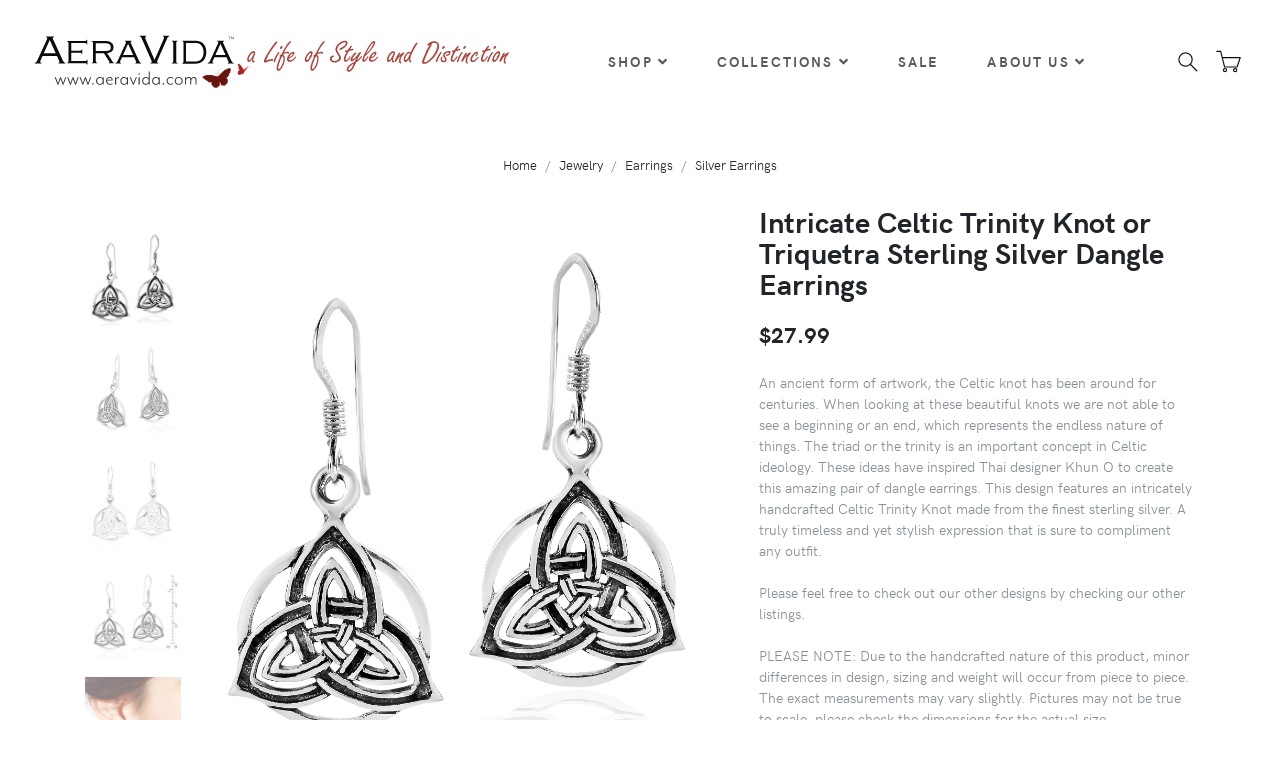

--- FILE ---
content_type: text/html; charset=utf-8
request_url: https://aeravida.com/Product/Jewelry/Earrings/Plain/Intricate-Celtic-Trinity-Knot-or-Triquetra-Sterling-Silver-Dangle-Earrings/PE-1181-0
body_size: 12579
content:
<!DOCTYPE html>
<html lang="en">
<head>
    <meta charset="utf-8">
    <meta http-equiv="X-UA-Compatible" content="IE=edge">
    <title>Intricate Celtic Trinity Knot or Triquetra Sterling Silver Dangle Earrings</title>
    <meta name="description" content="Shop Silver Earrings An ancient form of artwork, the Celtic knot has been around for centuries. When looking at these beautiful knots we are not able to see a beginning or an end, which represents the endless nature of things. The triad or the trinity is an important concept in Celtic ideology. These ideas have inspired Thai designer Khun O to create this amazing pair of dangle earrings. This design features an intricately handcrafted Celtic Trinity Knot made from the finest sterling silver. A truly timeless and yet stylish expression that is sure to compliment any outfit. &#xD;&#xA;&#xD;&#xA;Please feel free to check out our other designs by checking our other listings.&#xD;&#xA;&#xD;&#xA;PLEASE NOTE: Due to the handcrafted nature of this product, minor differences in design, sizing and weight will occur from piece to piece. The exact measurements may vary slightly. Pictures may not be true to scale, please check the dimensions for the actual size. &#xD;&#xA;">
    <meta name="keywords" content="Intricate Celtic Trinity Knot or Triquetra Sterling Silver Dangle Earrings">
    <meta name="viewport" content="width=device-width, initial-scale=1">
    <meta name="robots" content="all,follow">
    <meta name="google-site-verification" content="EOjcrlzik6F2AnPfaWg9HZ-WpwPd9Mc4yLy0Kw1sXJQ" />
    <!-- Price Slider Stylesheets -->
    <link rel="stylesheet" href="/Content/vendor/nouislider/nouislider.css">
    <!-- Google fonts - Playfair Display-->
    <link rel="stylesheet" href="https://fonts.googleapis.com/css?family=Playfair+Display:400,400i,700">
    <link rel="stylesheet" href="/Content/fonts/hkgrotesk/stylesheet.css">
    <!-- owl carousel-->
    <link rel="stylesheet" href="/Content/vendor/owl.carousel/assets/owl.carousel.css">
    <!-- Ekko Lightbox-->
    <link rel="stylesheet" href="/Content/vendor/ekko-lightbox/ekko-lightbox.css">
    <!-- theme stylesheet-->
    <link rel="stylesheet" href="/Content/css/style.default.css" id="theme-stylesheet">
    <!-- Custom stylesheet - for your changes-->
    <link rel="stylesheet" href="/Content/css/custom.css">
    <link rel="stylesheet" href="/Content/toastr.css">
    <!-- Favicon-->
    <link rel="shortcut icon" href="/Content/img/favicon.png">
    <!-- Tweaks for older IEs-->
    <!--[if lt IE 9]>
                            <script src="https://oss.maxcdn.com/html5shiv/3.7.3/html5shiv.min.js"></script>
                            <script src="https://oss.maxcdn.com/respond/1.4.2/respond.min.js"></script><![endif]-->
    <!-- Font Awesome CSS-->
    <link rel="stylesheet" href="https://use.fontawesome.com/releases/v5.1.0/css/solid.css" integrity="sha384-TbilV5Lbhlwdyc4RuIV/JhD8NR+BfMrvz4BL5QFa2we1hQu6wvREr3v6XSRfCTRp" crossorigin="anonymous">
    <link rel="stylesheet" href="https://use.fontawesome.com/releases/v5.1.0/css/regular.css" integrity="sha384-avJt9MoJH2rB4PKRsJRHZv7yiFZn8LrnXuzvmZoD3fh1aL6aM6s0BBcnCvBe6XSD" crossorigin="anonymous">
    <link rel="stylesheet" href="https://use.fontawesome.com/releases/v5.1.0/css/brands.css" integrity="sha384-7xAnn7Zm3QC1jFjVc1A6v/toepoG3JXboQYzbM0jrPzou9OFXm/fY6Z/XiIebl/k" crossorigin="anonymous">
    <link rel="stylesheet" href="https://use.fontawesome.com/releases/v5.1.0/css/fontawesome.css" integrity="sha384-ozJwkrqb90Oa3ZNb+yKFW2lToAWYdTiF1vt8JiH5ptTGHTGcN7qdoR1F95e0kYyG" crossorigin="anonymous">

    <!-- Global site tag (gtag.js) - Google Analytics -->
    <script async src="https://www.googletagmanager.com/gtag/js?id=UA-6331072-5"></script>
    <script>window.dataLayer = window.dataLayer || []; function gtag() { dataLayer.push(arguments); } gtag('js', new Date()); gtag('config', 'UA-6331072-5');</script>

    <!-- Global site tag (gtag.js) - Google Analytics -->
    <script async src="https://www.googletagmanager.com/gtag/js?id=G-WSD9WDQ76T"></script>
    <script>window.dataLayer = window.dataLayer || []; function gtag() { dataLayer.push(arguments); } gtag('js', new Date()); gtag('config', 'G-WSD9WDQ76T');</script>

    <!-- Global site tag (gtag.js) - Google Ads: 962931995 -->
    <script async src="https://www.googletagmanager.com/gtag/js?id=AW-962931995"></script>
    <script>window.dataLayer = window.dataLayer || []; function gtag() { dataLayer.push(arguments); } gtag('js', new Date()); gtag('config', 'AW-962931995');</script>

    <!-- Global Merchant Centre Code -->
    <meta name="google-site-verification" content="EOjcrlzik6F2AnPfaWg9HZ-WpwPd9Mc4yLy0Kw1sXJQ" />

    <!-- Snap Pixel Code -->
    <script type='text/javascript'>
        (function (e, t, n) {
            if (e.snaptr) return; var a = e.snaptr = function () { a.handleRequest ? a.handleRequest.apply(a, arguments) : a.queue.push(arguments) };
            a.queue = []; var s = 'script'; r = t.createElement(s); r.async = !0;
            r.src = n; var u = t.getElementsByTagName(s)[0];
            u.parentNode.insertBefore(r, u);
        })(window, document,
            'https://sc-static.net/scevent.min.js');

        snaptr('init', '28e2ea10-6bbc-4d58-9626-9a4229ff53b4', {
            'user_email': ''
        });

        snaptr('track', 'PAGE_VIEW');

    </script>
    <!-- End Snap Pixel Code -->

    <script src="https://www.google.com/recaptcha/api.js" async defer></script>
    <script src="/Content/vendor/jquery/jquery.min.js"></script>

<script type="text/javascript">!function(T,l,y){var S=T.location,k="script",D="instrumentationKey",C="ingestionendpoint",I="disableExceptionTracking",E="ai.device.",b="toLowerCase",w="crossOrigin",N="POST",e="appInsightsSDK",t=y.name||"appInsights";(y.name||T[e])&&(T[e]=t);var n=T[t]||function(d){var g=!1,f=!1,m={initialize:!0,queue:[],sv:"5",version:2,config:d};function v(e,t){var n={},a="Browser";return n[E+"id"]=a[b](),n[E+"type"]=a,n["ai.operation.name"]=S&&S.pathname||"_unknown_",n["ai.internal.sdkVersion"]="javascript:snippet_"+(m.sv||m.version),{time:function(){var e=new Date;function t(e){var t=""+e;return 1===t.length&&(t="0"+t),t}return e.getUTCFullYear()+"-"+t(1+e.getUTCMonth())+"-"+t(e.getUTCDate())+"T"+t(e.getUTCHours())+":"+t(e.getUTCMinutes())+":"+t(e.getUTCSeconds())+"."+((e.getUTCMilliseconds()/1e3).toFixed(3)+"").slice(2,5)+"Z"}(),iKey:e,name:"Microsoft.ApplicationInsights."+e.replace(/-/g,"")+"."+t,sampleRate:100,tags:n,data:{baseData:{ver:2}}}}var h=d.url||y.src;if(h){function a(e){var t,n,a,i,r,o,s,c,u,p,l;g=!0,m.queue=[],f||(f=!0,t=h,s=function(){var e={},t=d.connectionString;if(t)for(var n=t.split(";"),a=0;a<n.length;a++){var i=n[a].split("=");2===i.length&&(e[i[0][b]()]=i[1])}if(!e[C]){var r=e.endpointsuffix,o=r?e.location:null;e[C]="https://"+(o?o+".":"")+"dc."+(r||"services.visualstudio.com")}return e}(),c=s[D]||d[D]||"",u=s[C],p=u?u+"/v2/track":d.endpointUrl,(l=[]).push((n="SDK LOAD Failure: Failed to load Application Insights SDK script (See stack for details)",a=t,i=p,(o=(r=v(c,"Exception")).data).baseType="ExceptionData",o.baseData.exceptions=[{typeName:"SDKLoadFailed",message:n.replace(/\./g,"-"),hasFullStack:!1,stack:n+"\nSnippet failed to load ["+a+"] -- Telemetry is disabled\nHelp Link: https://go.microsoft.com/fwlink/?linkid=2128109\nHost: "+(S&&S.pathname||"_unknown_")+"\nEndpoint: "+i,parsedStack:[]}],r)),l.push(function(e,t,n,a){var i=v(c,"Message"),r=i.data;r.baseType="MessageData";var o=r.baseData;return o.message='AI (Internal): 99 message:"'+("SDK LOAD Failure: Failed to load Application Insights SDK script (See stack for details) ("+n+")").replace(/\"/g,"")+'"',o.properties={endpoint:a},i}(0,0,t,p)),function(e,t){if(JSON){var n=T.fetch;if(n&&!y.useXhr)n(t,{method:N,body:JSON.stringify(e),mode:"cors"});else if(XMLHttpRequest){var a=new XMLHttpRequest;a.open(N,t),a.setRequestHeader("Content-type","application/json"),a.send(JSON.stringify(e))}}}(l,p))}function i(e,t){f||setTimeout(function(){!t&&m.core||a()},500)}var e=function(){var n=l.createElement(k);n.src=h;var e=y[w];return!e&&""!==e||"undefined"==n[w]||(n[w]=e),n.onload=i,n.onerror=a,n.onreadystatechange=function(e,t){"loaded"!==n.readyState&&"complete"!==n.readyState||i(0,t)},n}();y.ld<0?l.getElementsByTagName("head")[0].appendChild(e):setTimeout(function(){l.getElementsByTagName(k)[0].parentNode.appendChild(e)},y.ld||0)}try{m.cookie=l.cookie}catch(p){}function t(e){for(;e.length;)!function(t){m[t]=function(){var e=arguments;g||m.queue.push(function(){m[t].apply(m,e)})}}(e.pop())}var n="track",r="TrackPage",o="TrackEvent";t([n+"Event",n+"PageView",n+"Exception",n+"Trace",n+"DependencyData",n+"Metric",n+"PageViewPerformance","start"+r,"stop"+r,"start"+o,"stop"+o,"addTelemetryInitializer","setAuthenticatedUserContext","clearAuthenticatedUserContext","flush"]),m.SeverityLevel={Verbose:0,Information:1,Warning:2,Error:3,Critical:4};var s=(d.extensionConfig||{}).ApplicationInsightsAnalytics||{};if(!0!==d[I]&&!0!==s[I]){var c="onerror";t(["_"+c]);var u=T[c];T[c]=function(e,t,n,a,i){var r=u&&u(e,t,n,a,i);return!0!==r&&m["_"+c]({message:e,url:t,lineNumber:n,columnNumber:a,error:i}),r},d.autoExceptionInstrumented=!0}return m}(y.cfg);function a(){y.onInit&&y.onInit(n)}(T[t]=n).queue&&0===n.queue.length?(n.queue.push(a),n.trackPageView({})):a()}(window,document,{
src: "https://js.monitor.azure.com/scripts/b/ai.2.min.js", // The SDK URL Source
crossOrigin: "anonymous", 
cfg: { // Application Insights Configuration
    connectionString: 'InstrumentationKey=af141992-bd19-4824-99cc-715b4c3ff658;IngestionEndpoint=https://centralus-2.in.applicationinsights.azure.com/;LiveEndpoint=https://centralus.livediagnostics.monitor.azure.com/'
}});</script></head>
<body>
    <header id="headerelement" runat="server" class="header">
        <!-- Top Bar-->
        <!-- Top Bar End-->
        <!-- Navbar-->
        <nav b-b7trmhu405 id="navelement" runat="server" class="navbar navbar-expand-lg navbar-sticky navbar-airy navbar-light bg-white bg-fixed-white">
            <div b-b7trmhu405 class="container-fluid">
                <!-- Navbar Header  -->
                <a b-b7trmhu405 href="/" class="navbar-brand">
                    <img src="/Content/img/logo-sm.png" alt="AeraVida Logo" class="d-lg-none" />
                    <img src="/Content/img/AeravidaLogo.svg" alt="AeraVida Logo" class="d-none d-lg-block" />
                </a>
                <button b-b7trmhu405 type="button" data-toggle="collapse" data-target="#navbarCollapse" aria-controls="navbarCollapse" aria-expanded="false" aria-label="Toggle navigation" class="navbar-toggler navbar-toggler-right"><i b-b7trmhu405 class="fa fa-bars"></i></button>
                <!-- Navbar Collapse -->
                <div b-b7trmhu405 id="navbarCollapse" class="collapse navbar-collapse">
                    <ul b-b7trmhu405 class="navbar-nav mx-auto">
                        <!-- Megamenu-->
                        <li b-b7trmhu405 class="nav-item dropdown position-static">
                            <a b-b7trmhu405 href="/#" data-toggle="dropdown" class="nav-link">Shop<i b-b7trmhu405 class="fa fa-angle-down"></i></a>
                            <div b-b7trmhu405 class="dropdown-menu megamenu py-lg-0">
                                <div b-b7trmhu405 class="row">
                                    <div b-b7trmhu405 class="col-lg-9">
                                        <div b-b7trmhu405 class="row p-3 pr-lg-0 pl-lg-5 pt-lg-5">
                                            <div b-b7trmhu405 class="col-lg-3">
                                                <h6 b-b7trmhu405 class="text-uppercase">Jewelry</h6>
                                                <ul b-b7trmhu405 class="megamenu-list list-unstyled">
                                                    <li b-b7trmhu405 class="megamenu-list-item"><a href="/Products/Jewelry/Bracelets/" class="megamenu-list-link">Bracelets</a></li>
                                                    <li b-b7trmhu405 class="megamenu-list-item"><a href="/Products/Jewelry/Anklets" class="megamenu-list-link">Anklets</a></li>
                                                    <li b-b7trmhu405 class="megamenu-list-item"><a href="/Products/Jewelry/Earrings" class="megamenu-list-link">Earrings</a></li>
                                                    <li b-b7trmhu405 class="megamenu-list-item"><a href="/Products/Jewelry/Necklaces" class="megamenu-list-link">Necklaces</a></li>
                                                    <li b-b7trmhu405 class="megamenu-list-item"><a href="/Products/Jewelry/Pendants" class="megamenu-list-link">Pendants</a></li>
                                                    <li b-b7trmhu405 class="megamenu-list-item"><a href="/Products/Jewelry/Rings" class="megamenu-list-link">Rings</a></li>
                                                    <li b-b7trmhu405 class="megamenu-list-item"><a href="/Products/Jewelry/Accessories/Toe Ring" class="megamenu-list-link">Toe Rings</a></li>
                                                    <li b-b7trmhu405 class="megamenu-list-item"><a href="/Products/Jewelry/Accessories/Nose Ring" class="megamenu-list-link">Nose Rings</a></li>
                                                </ul>
                                            </div>
                                            <div b-b7trmhu405 class="col-lg-3">
                                                <h6 b-b7trmhu405 class="text-uppercase">Home Decor</h6>
                                                <ul b-b7trmhu405 class="megamenu-list list-unstyled">
                                                    <li b-b7trmhu405 class="megamenu-list-item"><a href="/Products/Home Decor/Furnishings/Furnishings" class="megamenu-list-link">Furnishings</a></li>
                                                    <li b-b7trmhu405 class="megamenu-list-item"><a href="/Products/Home Decor/Accent/Wood" class="megamenu-list-link">Wood Accent Pieces</a></li>
                                                </ul>
                                            </div>
                                            <div b-b7trmhu405 class="col-lg-3">
                                                <h6 b-b7trmhu405 class="text-uppercase">Clothing</h6>
                                                <ul b-b7trmhu405 class="megamenu-list list-unstyled">
                                                    <li b-b7trmhu405 class="megamenu-list-item"><a href="/Products/Clothing/Women" class="megamenu-list-link">Women</a></li>
                                                    <li b-b7trmhu405 class="megamenu-list-item"><a href="/Products/Clothing/Women/Scarves" class="megamenu-list-link">Scarves</a></li>
                                                </ul>
                                            </div>
                                            <div b-b7trmhu405 class="col-lg-3">
                                                <h6 b-b7trmhu405 class="text-uppercase">Accessories</h6>
                                                <ul b-b7trmhu405 class="megamenu-list list-unstyled">
                                                    <li b-b7trmhu405 class="megamenu-list-item"><a href="/Products/Jewelry/Accessories/Hair" class="megamenu-list-link">Hair</a></li>
                                                    <li b-b7trmhu405 class="megamenu-list-item"><a href="/Products/Jewelry/Accessories/Keepsakes" class="megamenu-list-link">Keepsakes</a></li>
                                                    <li b-b7trmhu405 class="megamenu-list-item"><a href="/Products/Jewelry/Accessories/Keychains" class="megamenu-list-link">Keychains</a></li>
                                                    <li b-b7trmhu405 class="megamenu-list-item"><a href="/Products/Jewelry/Accessories/Pins" class="megamenu-list-link">Pins</a></li>
                                                    <li b-b7trmhu405 class="megamenu-list-item"><a href="/Products/Jewelry/Accessories/Purses" class="megamenu-list-link">Purses</a></li>
                                                    <li b-b7trmhu405 class="megamenu-list-item"><a href="/Products/Jewelry/Accessories/Supplies" class="megamenu-list-link">Supplies</a></li>
                                                </ul>
                                            </div>
                                        </div>
                                        <div b-b7trmhu405 class="row megamenu-services d-none d-lg-flex">
                                            <div b-b7trmhu405 class="col-xl-3 col-lg-6 d-flex">
                                                <div b-b7trmhu405 class="megamenu-services-item">
                                                    <svg b-b7trmhu405 class="svg-icon megamenu-services-icon">
                                                        <use b-b7trmhu405 xlink:href="#delivery-time-1"></use>
                                                    </svg>
                                                    <div b-b7trmhu405>
                                                        <h6 b-b7trmhu405 class="text-uppercase">Free Standard Shipping within USA</h6>
                                                        <p b-b7trmhu405 class="mb-0 text-muted text-sm">No minimum order requirement</p>
                                                    </div>
                                                </div>
                                            </div>
                                            <div b-b7trmhu405 class="col-xl-3 col-lg-6 d-flex">
                                                <div b-b7trmhu405 class="megamenu-services-item">
                                                    <svg b-b7trmhu405 class="svg-icon megamenu-services-icon">
                                                        <use b-b7trmhu405 xlink:href="#money-1"></use>
                                                    </svg>
                                                    <div b-b7trmhu405>
                                                        <h6 b-b7trmhu405 class="text-uppercase">Money back guarantee</h6>
                                                        <p b-b7trmhu405 class="mb-0 text-muted text-sm">30 Days Money Back</p>
                                                    </div>
                                                </div>
                                            </div>
                                            <div b-b7trmhu405 class="col-xl-3 col-lg-6 d-flex">
                                                <div b-b7trmhu405 class="megamenu-services-item">
                                                    <svg b-b7trmhu405 class="svg-icon megamenu-services-icon">
                                                        <use b-b7trmhu405 xlink:href="#customer-support-1"></use>
                                                    </svg>
                                                    <div b-b7trmhu405>
                                                        <h6 b-b7trmhu405 class="text-uppercase">888-527-8650</h6>
                                                        <p b-b7trmhu405 class="mb-0 text-muted text-sm"><a href="/Home/Contact">Contact us</a></p>
                                                    </div>
                                                </div>
                                            </div>
                                            <div b-b7trmhu405 class="col-xl-3 col-lg-6 d-flex">
                                                <div b-b7trmhu405 class="megamenu-services-item">
                                                    <svg b-b7trmhu405 class="svg-icon megamenu-services-icon">
                                                        <use b-b7trmhu405 xlink:href="#secure-payment-1"></use>
                                                    </svg>
                                                    <div b-b7trmhu405>
                                                        <h6 b-b7trmhu405 class="text-uppercase">Secure Payment</h6>
                                                        <p b-b7trmhu405 class="mb-0 text-muted text-sm">Secure Payment</p>
                                                    </div>
                                                </div>
                                            </div>
                                        </div>
                                    </div>
                                    <div b-b7trmhu405 class="col-lg-3 d-none d-lg-block">
                                        <img b-b7trmhu405 src="/Content/img/megamenu.jpg" alt="" class="bg-image">
                                    </div>
                                </div>
                            </div>
                        </li>

                        <!--Collections Menu-->
                        <!-- /Megamenu end-->
                        <!-- Multi level dropdown    -->
                        <li b-b7trmhu405 class="nav-item dropdown">
                            <a b-b7trmhu405 id="navbarDropdownMenuLink" href="#" data-toggle="dropdown" aria-haspopup="true" aria-expanded="false" class="nav-link">Collections<i b-b7trmhu405 class="fa fa-angle-down"></i></a>

                            <!-- TODO Dynatic by caches -->
                            
<ul aria-labelledby="navbarDropdownMenuLink" class="dropdown-menu">
        <li><a href="/Products/Search?bagName=New" class="dropdown-item">New</a></li>
        <li><a href="/Products/Search?bagName=Featured" class="dropdown-item">Featured</a></li>
        <li><a href="/Products/Search?bagName=Top&#x2B;Seller" class="dropdown-item">Top Seller</a></li>
        <li><a href="/Products/Search?bagName=Bridal" class="dropdown-item">Bridal</a></li>
        <li><a href="/Products/Search?bagName=Valentine%27s&#x2B;Sweet&#x2B;Deals" class="dropdown-item">Valentine&#x27;s Sweet Deals</a></li>
        <li><a href="/Products/Search?bagName=Mythical" class="dropdown-item">Mythical</a></li>
        <li><a href="/Products/Search?bagName=Bikers&#x2B;%26&#x2B;Rockers" class="dropdown-item">Bikers &amp; Rockers</a></li>
        <li><a href="/Products/Search?bagName=Nature&#x2B;%26&#x2B;Floral" class="dropdown-item">Nature &amp; Floral</a></li>
        <li><a href="/Products/Search?bagName=Initials&#x2B;%26&#x2B;Inspirational&#x2B;Messages" class="dropdown-item">Initials &amp; Inspirational Messages</a></li>
        <li><a href="/Products/Search?bagName=Animals" class="dropdown-item">Animals</a></li>
        <li><a href="/Products/Search?bagName=Faith&#x2B;%26&#x2B;Beliefs" class="dropdown-item">Faith &amp; Beliefs</a></li>
        <li><a href="/Products/Search?bagName=Symbols" class="dropdown-item">Symbols</a></li>
        <li><a href="/Products/Search?bagName=My&#x2B;Beloved&#x2B;Valentine" class="dropdown-item">My Beloved Valentine</a></li>
        <li><a href="/Products/Search?bagName=Wood&#x2B;Home&#x2B;Decor&#x2B;Accessories" class="dropdown-item">Wood Home Decor Accessories</a></li>
        <li><a href="/Products/Search?bagName=Tribal" class="dropdown-item">Tribal</a></li>
        <li><a href="/Products/Search?bagName=Home&#x2B;Furnishings" class="dropdown-item">Home Furnishings</a></li>
        <li><a href="/Products/Search?bagName=Gifts&#x2B;under&#x2B;%2425" class="dropdown-item">Gifts under $25</a></li>
        <li><a href="/Products/Search?bagName=Christmas" class="dropdown-item">Christmas</a></li>
        <li><a href="/Products/Search?bagName=Halloween" class="dropdown-item">Halloween</a></li>
        <li><a href="/Products/Search?bagName=Mom" class="dropdown-item">Mom</a></li>
</ul>

                        </li>
                        <li b-b7trmhu405 class="nav-item dropdown">
                            <a id="navbarDropdownMenuLink" href="/Products/Search?reduced=true" class="nav-link">Sale</a>
                        </li>

                        <!-- Multi level dropdown end-->
                        <li b-b7trmhu405 class="nav-item dropdown">
                            <a b-b7trmhu405 id="docsDropdownMenuLink" href="index.html" data-toggle="dropdown" aria-haspopup="true" aria-expanded="false" class="nav-link ">About Us<i b-b7trmhu405 class="fa fa-angle-down"></i></a>
                            <div b-b7trmhu405 aria-labelledby="docsDropdownMenuLink" class="dropdown-menu dropdown-menu-right">
                                <a href="/Artist/Index" class="dropdown-item">Our Artists</a>
                                <a href="/Home/About" class="dropdown-item">Our Story</a>
                                <a href="/Home/Policy" class="dropdown-item">Our Policy</a>
                                <a href="/Home/FairTrade" class="dropdown-item">Fair Trade</a>
                                <a href="/Home/Distributor" class="dropdown-item">Distributor Program</a>
                                <a href="/Home/Contact" class="dropdown-item">Contact</a>
                            </div>
                        </li>
                    </ul>
                    <div b-b7trmhu405 class="d-flex align-items-center justify-content-between justify-content-lg-end mt-1 mb-2 my-lg-0">

                        <!-- Search Button-->
                        <div b-b7trmhu405 data-toggle="search" class="nav-item navbar-icon-link">
                            <svg b-b7trmhu405 class="svg-icon">
                                <use b-b7trmhu405 xlink:href="#search-1"></use>
                            </svg>
                        </div>

                        <!-- Cart Dropdown-->
                        <div b-b7trmhu405 class="nav-item dropdown">
                            <a href="/ShoppingCart" class="navbar-icon-link d-lg-none">
                                <svg b-b7trmhu405 class="svg-icon">
                                    <use b-b7trmhu405 xlink:href="#cart-1"></use>
                                </svg><span b-b7trmhu405 class="text-sm ml-2 ml-lg-0 text-uppercase text-sm font-weight-bold d-none d-sm-inline d-lg-none">View cart</span>
                            </a>
                            <div b-b7trmhu405 class="d-none d-lg-block" id="cartplaceholder">
                                <a b-b7trmhu405 id="cartdetails" data-toggle="dropdown" aria-haspopup="true" aria-expanded="false" href="cart.html" class="navbar-icon-link dropdown-toggle">
                                    <svg b-b7trmhu405 class="svg-icon">
                                        <use b-b7trmhu405 xlink:href="#cart-1"> </use>
                                    </svg>
                                </a>
                            </div>
                        </div>
                    </div>
                </div>
            </div>
        </nav>

        <!-- /Navbar -->
        <!-- Fullscreen search area-->
        <div b-b7trmhu405 class="search-area-wrapper">
            <div b-b7trmhu405 class="search-area d-flex align-items-center justify-content-center">
                <div b-b7trmhu405 class="close-btn">
                    <svg b-b7trmhu405 class="svg-icon svg-icon-light w-3rem h-3rem">
                        <use b-b7trmhu405 xlink:href="#close-1"></use>
                    </svg>
                </div>
                <form action="/Products/Search" class="search-area-form">
                    <div b-b7trmhu405 class="form-group position-relative">
                        <input b-b7trmhu405 type="search" name="searchtext" id="searchtext" placeholder="What are you looking for?" class="search-area-input">
                        <button b-b7trmhu405 type="submit" class="search-area-button">
                            <svg b-b7trmhu405 class="svg-icon">
                                <use b-b7trmhu405 xlink:href="#search-1"></use>
                            </svg>
                        </button>
                    </div>
                </form>
            </div>
        </div>
        <!-- /Fullscreen search area-->

    </header>
    
<div id="fb-root"></div>
<script async defer crossorigin="anonymous" src="https://connect.facebook.net/en_US/sdk.js#xfbml=1&version=v4.0"></script>
<script>
	window.twttr = (function (d, s, id) {
		var js, fjs = d.getElementsByTagName(s)[0],
			t = window.twttr || {};
		if (d.getElementById(id)) return t;
		js = d.createElement(s);
		js.id = id;
		js.src = "https://platform.twitter.com/widgets.js";
		fjs.parentNode.insertBefore(js, fjs);

		t._e = [];
		t.ready = function (f) {
			t._e.push(f);
		};

		return t;
	}(document, "script", "twitter-wjs"));</script>

<section class="hero">
	<div class="container">

		<ul class="breadcrumb justify-content-center">
			<li class="breadcrumb-item"><a href="/">Home</a></li>
				<li class="breadcrumb-item"><a href="/Products//Jewelry">Jewelry</a></li>
				<li class="breadcrumb-item"><a href="/Products/Jewelry/Earrings">Earrings</a></li>
				<li class="breadcrumb-item"><a href="/Products/Jewelry/Earrings/Plain">Silver Earrings</a></li>
		</ul>
	</div>
</section>
<section class="product-details">
	<div class="container">
		<div class="row">
			<div class="col-lg-7 pt-4 order-2 order-lg-1">
				<div class="row">
					<div class="col-2 pr-0">
						<div data-slider-id="1" class="owl-thumbs">
									<button class="owl-thumb-item detail-thumb-item mb-3"><img src="https://d2ebv80kdhkqzh.cloudfront.net/pe/1181/pe1181__p1_thumb.jpg" alt="Product Image" class="img-fluid" /></button>
									<button class="owl-thumb-item detail-thumb-item mb-3"><img src="https://d2ebv80kdhkqzh.cloudfront.net/pe/1181/pe1181__p2_thumb.jpg" alt="Product Image" class="img-fluid" /></button>
									<button class="owl-thumb-item detail-thumb-item mb-3"><img src="https://d2ebv80kdhkqzh.cloudfront.net/pe/1181/pe1181__p3_thumb.jpg" alt="Product Image" class="img-fluid" /></button>
									<button class="owl-thumb-item detail-thumb-item mb-3"><img src="https://d2ebv80kdhkqzh.cloudfront.net/pe/1181/pe1181__p4_thumb.jpg" alt="Product Image" class="img-fluid" /></button>
									<button class="owl-thumb-item detail-thumb-item mb-3"><img src="https://d2ebv80kdhkqzh.cloudfront.net/pe/1181/pe1181__p5_thumb.jpg" alt="Product Image" class="img-fluid" /></button>
						</div>
					</div>
					<div class="col-10 detail-carousel">


						<div data-slider-id="1" class="owl-carousel detail-slider">
									<div class="item"><a href="https://d2ebv80kdhkqzh.cloudfront.net/pe/1181/pe1181__p1.jpg" data-footer="Product Image" data-toggle="lightbox" data-gallery="product-gallery"><img src="https://d2ebv80kdhkqzh.cloudfront.net/pe/1181/pe1181__p1.jpg" alt="Product Image" class="img-fluid"></a></div>
									<div class="item"><a href="https://d2ebv80kdhkqzh.cloudfront.net/pe/1181/pe1181__p2.jpg" data-footer="Product Image" data-toggle="lightbox" data-gallery="product-gallery"><img src="https://d2ebv80kdhkqzh.cloudfront.net/pe/1181/pe1181__p2.jpg" alt="Product Image" class="img-fluid"></a></div>
									<div class="item"><a href="https://d2ebv80kdhkqzh.cloudfront.net/pe/1181/pe1181__p3.jpg" data-footer="Product Image" data-toggle="lightbox" data-gallery="product-gallery"><img src="https://d2ebv80kdhkqzh.cloudfront.net/pe/1181/pe1181__p3.jpg" alt="Product Image" class="img-fluid"></a></div>
									<div class="item"><a href="https://d2ebv80kdhkqzh.cloudfront.net/pe/1181/pe1181__p4.jpg" data-footer="Product Image" data-toggle="lightbox" data-gallery="product-gallery"><img src="https://d2ebv80kdhkqzh.cloudfront.net/pe/1181/pe1181__p4.jpg" alt="Product Image" class="img-fluid"></a></div>
									<div class="item"><a href="https://d2ebv80kdhkqzh.cloudfront.net/pe/1181/pe1181__p5.jpg" data-footer="Product Image" data-toggle="lightbox" data-gallery="product-gallery"><img src="https://d2ebv80kdhkqzh.cloudfront.net/pe/1181/pe1181__p5.jpg" alt="Product Image" class="img-fluid"></a></div>
						</div>
					</div>
				</div>
			</div>
			<div class="col-lg-5 pl-lg-4 order-1 order-lg-2">
				<h3 class="mb-4">Intricate Celtic Trinity Knot or Triquetra Sterling Silver Dangle Earrings</h3>
				<div class="d-flex flex-column flex-sm-row align-items-sm-center justify-content-sm-between mb-4">
					<ul class="list-inline mb-2 mb-sm-0">
							<li class="list-inline-item h4 mb-0">$27.99</li>
					</ul>
					<div class="d-flex align-items-center">
					</div>
				</div>
				<p class="mb-4 text-muted">An ancient form of artwork, the Celtic knot has been around for centuries. When looking at these beautiful knots we are not able to see a beginning or an end, which represents the endless nature of things. The triad or the trinity is an important concept in Celtic ideology. These ideas have inspired Thai designer Khun O to create this amazing pair of dangle earrings. This design features an intricately handcrafted Celtic Trinity Knot made from the finest sterling silver. A truly timeless and yet stylish expression that is sure to compliment any outfit. <br /><br />Please feel free to check out our other designs by checking our other listings.<br /><br />PLEASE NOTE: Due to the handcrafted nature of this product, minor differences in design, sizing and weight will occur from piece to piece. The exact measurements may vary slightly. Pictures may not be true to scale, please check the dimensions for the actual size. <br /></p>
				<form id="productdetail_form" action="/ShoppingCart/AddToCart/" method="post">
					<div class="row">








							<div class="col-12 detail-option mb-5">
								<label class="detail-option-heading font-weight-bold">Items</label>
								<input name="Qty" id="Qty" type="number" value="1" class="form-control detail-quantity disabled" disabled>
							</div>
							<div class="col-12 detail-option mb-5">
								<h6 class="text-danger">
									We're sorry but currently we are sold out of this product with these specifications. Check and see if the product is available in other colors or sizes.
										<span>We have more of this product specification incoming!</span>
								</h6>
							</div>

					</div>
					<ul class="list-inline">
					</ul>
				<input name="__RequestVerificationToken" type="hidden" value="CfDJ8I_xu-zcK25IghrZ94zoaBdzM-gXaxohD-qk5NCL4gfoFtiNgpZ5ThPg-GuFuRTXIG1bR2-ZyiY-8yAuF6P0Sez3_6Fj_3iqvNgzmyMSWcOscgd5wX955pjyvWuB-8paPyEKxOyCX_tyY9heKI2dgpI" /></form>
			</div>
		</div>
	</div>
</section>
<section class="mt-5">
	<div class="container">
		<ul role="tablist" class="nav nav-tabs flex-column flex-sm-row">
			<li class="nav-item"><a data-toggle="tab" href="#description" role="tab" class="nav-link detail-nav-link active">About the Artist</a></li>
			<li class="nav-item"><a data-toggle="tab" href="#additional-information" role="tab" class="nav-link detail-nav-link">Additional Information</a></li>
			<li class="nav-item"><a data-toggle="tab" href="#reviews" role="tab" class="nav-link detail-nav-link">Reviews</a></li>
		</ul>
		<div class="tab-content py-4">
			<div id="description" role="tabpanel" class="tab-pane active px-3">
					<div>
						<img src="https://d2ebv80kdhkqzh.cloudfront.net/artists/gj/khun-o-sq.jpg" width="154" height="154" alt="artist" style="float:left" class="mr-3" />
						<p class="text-muted">Khun O', an exceptional artisan from Thailand, is renowned for her premium sterling silver jewelry. Her designs blend chic sophistication with versatile style, making them ideal for everyday wear, special occasions, and everything in between. With a focus on unisex appeal, Khun O' creates jewelry that is perfect for everyone, celebrating individuality and timeless elegance.

Every piece in Khun O's collection is meticulously handcrafted, combining high-quality sterling silver with thoughtful, contemporary design. Her creations are versatile, effortlessly complementing casual looks and enhancing formal ensembles. Khun O’s dedication to quality and artistry ensures her jewelry not only stands out but also becomes a cherished part of the wearer’s collection.

“My vision is to create jewelry that resonates with people from all walks of life,” Khun O' explains. “By focusing on timeless design and premium materials, I aim to craft pieces that bring beauty and meaning to everyday moments and memorable occasions.”

With a passion for design and a commitment to excellence, Khun O' continues to craft sterling silver jewelry that reflects sophistication, inclusivity, and enduring style—offering pieces to be treasured by everyone.</p>
					</div>
					<p><a href="/Artist/Details/GJ">See other items by this artist</a></p>
			</div>
			<div id="additional-information" role="tabpanel" class="tab-pane">
				<div class="row">
					<div class="col">
						<table class="table text-sm">
							<tbody><tr><th class="text-uppercase font-weight-normal border-0">SKU:</th><td class="text-muted border-0"> PE-1181-0</td></tr><tr><th class="text-uppercase font-weight-normal">Condition:</th><td class="text-muted"> New</td></tr><tr><th class="text-uppercase font-weight-normal">Material:</th><td class="text-muted"> Sterling silver</td></tr><tr><th class="text-uppercase font-weight-normal">Finish:</th><td class="text-muted"> Shiny, oxidized</td></tr><tr><th class="text-uppercase font-weight-normal">Style:</th><td class="text-muted"> Fashion, hook, celtic, symbol, circle</td></tr><tr><th class="text-uppercase font-weight-normal">Weight:</th><td class="text-muted"> 3 grams</td></tr><tr><th class="text-uppercase font-weight-normal">Overall measurements:</th><td class="text-muted"> 16 mm (0.63 inches) wide x 33 mm (1.30 inches) long</td></tr><tr><th class="text-uppercase font-weight-normal">Earring type:</th><td class="text-muted"> Pierced dangle earrings</td></tr><tr><th class="text-uppercase font-weight-normal">Closure:</th><td class="text-muted"> Fish hook</td></tr><tr><th class="text-uppercase font-weight-normal">Trademark:</th><td class="text-muted"> Stamped 925</td></tr></tbody>
						</table>
					</div>
				</div>
			</div>
			<div id="reviews" role="tabpanel" class="tab-pane">
				<div class="row mb-5">
					<div class="col-lg-10 col-xl-9">

						<div class="py-5 px-3">
							<h5 class="text-uppercase mb-4">Leave a review</h5>
							<form id="contact-form" method="post" action="/Product/Reviewed" class="form">
								<input type="hidden" id="productid" name="productid" value="39734" />
								<div class="row">
									<div class="col-sm-6">
										<div class="form-group">
											<label for="reviewername" class="form-label">Your name *</label>
											<input type="text" name="reviewername" id="reviewername" placeholder="Enter your name" required="required" class="form-control">
										</div>
									</div>
									<div class="col-sm-6">
										<div class="form-group">
											<label for="rating" class="form-label">Your rating *</label>
											<select name="rating" id="rating" class="custom-select focus-shadow-0">
												<option value="5">&#9733;&#9733;&#9733;&#9733;&#9733; (5/5)</option>
												<option value="4">&#9733;&#9733;&#9733;&#9733;&#9734; (4/5)</option>
												<option value="3">&#9733;&#9733;&#9733;&#9734;&#9734; (3/5)</option>
												<option value="2">&#9733;&#9733;&#9734;&#9734;&#9734; (2/5)</option>
												<option value="1">&#9733;&#9734;&#9734;&#9734;&#9734; (1/5)</option>
											</select>
										</div>
									</div>
								</div>
								<div class="form-group">
									<label for="revieweremail" class="form-label">Your email *</label>
									<input type="email" name="revieweremail" id="revieweremail" placeholder="Enter your email" required="required" class="form-control">
								</div>
								<div class="form-group">
									<label for="review" class="form-label">Review text *</label>
									<textarea rows="4" name="review" id="review" placeholder="Enter your review" required="required" class="form-control"></textarea>
								</div>
								<button type="submit" class="btn btn-outline-dark">Post review</button>
							</form>
						</div>
					</div>
				</div>
			</div>
		</div>
	</div>
</section>

<section class="my-5">
	<div class="container">
		<div class="row justify-content-center">
			<p>Like it?  Share it!</p>
			<div class="col-auto">
				<div class="fb-share-button" data-href="%2Fproducts%2Fdetails%2FPE-1181-0" data-layout="button" data-size="small"><a target="_blank" href="https://www.facebook.com/sharer/sharer.php?u=%2Fproducts%2Fdetails%2FPE-1181-0&amp;src=sdkpreparse" class="fb-xfbml-parse-ignore">Share</a></div>
			</div>
			<div class="col-auto">
				<a class="twitter-share-button" href="https://twitter.com/intent/tweet">Tweet</a>
			</div>
		</div>
	</div>
</section>



	<section class="my-5">
		<div class="container">
			<header class="text-center">
				<h6 class="text-uppercase mb-5">You might also like</h6>
			</header>
			<div class="row">
					<!-- product-->
					<div class="col-lg-2 col-md-4 col-6">
						<div class="product">
							<div class="product-image">
								<img src="https://d2ebv80kdhkqzh.cloudfront.net/sr/0210/sr0210wt_p2_thumb.jpg" alt="product" class="img-fluid" />
								<div class="product-hover-overlay">
									<a href="/Product/Jewelry/Rings/Stone/Beautiful-Vine-Leaf-Round-White-MOP-925-Silver-Ring-9/SR-0210-9-WT" class="product-hover-overlay-link"></a>
								</div>
							</div>
							<div class="py-2">
								<h3 class="h6 product-name mb-1">Beautiful Vine Leaf Round White MOP .925 Silver Ring-9</h3>
							</div>
						</div>
					</div>
					<!-- /product-->
					<!-- product-->
					<div class="col-lg-2 col-md-4 col-6">
						<div class="product">
							<div class="product-image">
								<img src="https://d2ebv80kdhkqzh.cloudfront.net/sr/0237/sr0237aba_p1_thumb.jpg" alt="product" class="img-fluid" />
								<div class="product-hover-overlay">
									<a href="/Product/Jewelry/Rings/Stone/Beautiful-Couple-Swan-Oval-Abalone-925-Silver-Ring-7/SR-0237-7-AB" class="product-hover-overlay-link"></a>
								</div>
							</div>
							<div class="py-2">
								<h3 class="h6 product-name mb-1">Beautiful Couple Swan Oval Abalone .925 Silver Ring-7</h3>
							</div>
						</div>
					</div>
					<!-- /product-->
					<!-- product-->
					<div class="col-lg-2 col-md-4 col-6">
						<div class="product">
							<div class="product-image">
								<img src="https://d2ebv80kdhkqzh.cloudfront.net/sr/0016/sr0016aba_p1_thumb.jpg" alt="product" class="img-fluid" />
								<div class="product-hover-overlay">
									<a href="/Product/Jewelry/Rings/Stone/Celtic-Trinity-Knot-Marquise-Abalone-Shell-Sterling-Silver-Ring-7/SR-0016-ABA-7" class="product-hover-overlay-link"></a>
								</div>
							</div>
							<div class="py-2">
								<h3 class="h6 product-name mb-1">Celtic Trinity Knot Marquise Abalone Shell Sterling Silver Ring-7</h3>
							</div>
						</div>
					</div>
					<!-- /product-->
					<!-- product-->
					<div class="col-lg-2 col-md-4 col-6">
						<div class="product">
							<div class="product-image">
								<img src="https://d2ebv80kdhkqzh.cloudfront.net/sr/0084/sr0084grn__p1_thumb.jpg" alt="product" class="img-fluid" />
								<div class="product-hover-overlay">
									<a href="/Product/Jewelry/Rings/Stone/Joyful-Elephant-Malachite-Sterling-Silver-Ring-9/SR-0084-GRN-9" class="product-hover-overlay-link"></a>
								</div>
							</div>
							<div class="py-2">
								<h3 class="h6 product-name mb-1">Joyful Elephant Malachite Sterling Silver Ring-9</h3>
							</div>
						</div>
					</div>
					<!-- /product-->
					<!-- product-->
					<div class="col-lg-2 col-md-4 col-6">
						<div class="product">
							<div class="product-image">
								<img src="https://d2ebv80kdhkqzh.cloudfront.net/sr/0042/sr0042red_2_thumb.jpg" alt="product" class="img-fluid" />
								<div class="product-hover-overlay">
									<a href="/Product/Jewelry/Rings/Stone/Vintage-Framed-Oval-Synthetic-Red-Coral-Sterling-Silver-Statement-Ring--9/SR-0042-RED-9" class="product-hover-overlay-link"></a>
								</div>
							</div>
							<div class="py-2">
								<h3 class="h6 product-name mb-1">Vintage Framed Oval Synthetic Red Coral &amp; Sterling Silver Statement Ring - 9</h3>
							</div>
						</div>
					</div>
					<!-- /product-->
					<!-- product-->
					<div class="col-lg-2 col-md-4 col-6">
						<div class="product">
							<div class="product-image">
								<img src="https://d2ebv80kdhkqzh.cloudfront.net/sr/0273/sr-0273-aba-10-p1_thumb.jpg" alt="product" class="img-fluid" />
								<div class="product-hover-overlay">
									<a href="/Product/Jewelry/Rings/Stone/Feline-Fantasy-Abalone-Shell-Inlay-Sterling-Silver-Kitty-Cat-Open-Ended-Ring-8/SR-0273-ABA-8" class="product-hover-overlay-link"></a>
								</div>
							</div>
							<div class="py-2">
								<h3 class="h6 product-name mb-1">Feline Fantasy Abalone Shell Inlay Sterling Silver Kitty Cat Open Ended Ring-8</h3>
							</div>
						</div>
					</div>
					<!-- /product-->
					<!-- product-->
					<div class="col-lg-2 col-md-4 col-6">
						<div class="product">
							<div class="product-image">
								<img src="https://d2ebv80kdhkqzh.cloudfront.net/sr/0253/sr0253blk_p1-_thumb.jpg" alt="product" class="img-fluid" />
								<div class="product-hover-overlay">
									<a href="/Product/Jewelry/Rings/Stone/Mystical-Evil-Eye-w-Black-Onyx-Inlay-Sterling-Silver-Ring--8/SR-0253-BLK-8" class="product-hover-overlay-link"></a>
								</div>
							</div>
							<div class="py-2">
								<h3 class="h6 product-name mb-1">Mystical Evil Eye w/ Black Onyx Inlay Sterling Silver Ring - 8</h3>
							</div>
						</div>
					</div>
					<!-- /product-->
			</div>
		</div>
	</section>


<script type="text/javascript">

	$(function () {

		$("#productdetail_form").validate({
			rules: {
				Qty: {
					required: true,
					range: [1, 99],
					max: 0
				}
			}
		});

	});

	snaptr('track', 'VIEW_CONTENT'); 
</script>

    <!-- Footer-->
    <footer b-b7trmhu405 class="main-footer">
        <!-- Services block-->
        <div b-b7trmhu405 class="bg-gray-100 text-dark-700 py-6">
            <div b-b7trmhu405 class="container">
                <div b-b7trmhu405 class="row">
                    <div b-b7trmhu405 class="col-lg-4 service-column">
                        <svg b-b7trmhu405 class="svg-icon service-icon">
                            <use b-b7trmhu405 xlink:href="#delivery-time-1"></use>
                        </svg>
                        <div b-b7trmhu405 class="service-text">
                            <h6 b-b7trmhu405 class="text-uppercase">Free shipping</h6>
                            <p b-b7trmhu405 class="text-muted font-weight-light text-sm mb-0">No minimum required</p>
                        </div>
                    </div>
                    <div b-b7trmhu405 class="col-lg-4 service-column">
                        <svg b-b7trmhu405 class="svg-icon service-icon">
                            <use b-b7trmhu405 xlink:href="#money-1"></use>
                        </svg>
                        <div b-b7trmhu405 class="service-text">
                            <h6 b-b7trmhu405 class="text-uppercase">Money back guarantee</h6>
                            <p b-b7trmhu405 class="text-muted font-weight-light text-sm mb-0">30 Days Money Back Guarantee</p>
                        </div>
                    </div>
                    <div b-b7trmhu405 class="col-lg-4 service-column">
                        <svg b-b7trmhu405 class="svg-icon service-icon">
                            <use b-b7trmhu405 xlink:href="#customer-support-1"></use>
                        </svg>
                        <div b-b7trmhu405 class="service-text">
                            <h6 b-b7trmhu405 class="text-uppercase">888-527-8650</h6>
                            <p b-b7trmhu405 class="text-muted font-weight-light text-sm mb-0">Available 9AM-5PM Monday-Friday (Central)</p>
                        </div>
                    </div>
                </div>
            </div>
        </div>


        <!-- Main block - menus, subscribe form-->
        <div b-b7trmhu405 class="py-4 bg-gray-300 text-muted">
            <div b-b7trmhu405 class="container">
                <div b-b7trmhu405 class="row">
                    <div b-b7trmhu405 class="col-lg-2 col-md-6 mb-5 mb-lg-0">
                        <h6 b-b7trmhu405 class="text-uppercase text-dark mb-3">Store</h6>
                        <ul b-b7trmhu405 class="list-unstyled">
                            <li b-b7trmhu405><a href="/Home/Policy#Fulfillment" class="text-muted">Shipping</a></li>
                            <li b-b7trmhu405><a href="/Home/Policy#ReturnPolicy" class="text-muted">Return</a></li>
                            <li b-b7trmhu405><a href="/Home/FAQ" class="text-muted">FAQ</a></li>
                            <li b-b7trmhu405><a href="/Home/RingSizer" class="text-muted">Ring Size</a></li>
                        </ul>
                    </div>
                    <div b-b7trmhu405 class="col-lg-3 col-md-6 mb-5 mb-lg-0">
                        <h6 b-b7trmhu405 class="text-uppercase text-dark mb-3">About Us</h6>
                        <ul b-b7trmhu405 class="list-unstyled">
                            <li b-b7trmhu405><a href="/Home/About" class="text-muted">Our Story</a></li>
                            <li b-b7trmhu405><a href="/Home/Contact" class="text-muted">Contact</a></li>
                            <li b-b7trmhu405><a href="/Home/Distributor" class="text-muted">Distributor</a></li>
                        </ul>
                    </div>
                    <div b-b7trmhu405 class="col-lg-3">
                        <h6 b-b7trmhu405 class="text-uppercase text-dark mb-3">Legal</h6>
                        <ul b-b7trmhu405 class="list-unstyled">
                            <li b-b7trmhu405><a href="/Home/Policy#Privacy" class="text-muted">Privacy Policy</a></li>
                            <li b-b7trmhu405><a href="/Home/Policy#GreenMission" class="text-muted">Green Mission</a></li>
                            <li b-b7trmhu405><a href="/Home/Policy#Satisfaction" class="text-muted">Satisfaction Guaranteed</a></li>
                        </ul>
                    </div>
                    <div b-b7trmhu405 class="col-lg-4 mb-5 mb-lg-0">
                        <div b-b7trmhu405 class="font-weight-bold text-uppercase text-lg text-dark mb-3">Social Networks<span b-b7trmhu405 class="text-primary">.</span></div>
                        <p b-b7trmhu405>You can also reach us through these channels:</p>
                        <ul b-b7trmhu405 class="list-inline">
                            <li b-b7trmhu405 class="list-inline-item"><a b-b7trmhu405 href="https://twitter.com/aeravida?lang=en" target="_blank" title="twitter" class="text-muted text-hover-primary"><i b-b7trmhu405 class="fab fa-twitter"></i></a></li>
                            <li b-b7trmhu405 class="list-inline-item"><a b-b7trmhu405 href="https://www.facebook.com/AeraVida/" target="_blank" title="facebook" class="text-muted text-hover-primary"><i b-b7trmhu405 class="fab fa-facebook"></i></a></li>
                            <li b-b7trmhu405 class="list-inline-item"><a b-b7trmhu405 href="https://www.instagram.com/aeravida/" target="_blank" title="instagram" class="text-muted text-hover-primary"><i b-b7trmhu405 class="fab fa-instagram"></i></a></li>
                            <li b-b7trmhu405 class="list-inline-item"><a b-b7trmhu405 href="https://www.pinterest.com/aeravida/" target="_blank" title="pinterest" class="text-muted text-hover-primary"><i b-b7trmhu405 class="fab fa-pinterest"></i></a></li>
                            <li b-b7trmhu405 class="list-inline-item"><a b-b7trmhu405 href="https://www.youtube.com/channel/UCWszafgY5ZQwpBNZwTwJo1w" target="_blank" title="youtube" class="text-muted text-hover-primary"><i b-b7trmhu405 class="fab fa-youtube"></i></a></li>
                        </ul>

                        <!--whats up with the mailing list bot signup below?-->
                        <div b-b7trmhu405 class="pt-2">
                            <h6 b-b7trmhu405 class="text-uppercase text-dark mb-3">Email Offers & Discounts</h6>
                            <p b-b7trmhu405 class="mb-3">Join our mailing list to receive special offer notifications.</p>
                            <form action="/Home/Marketing" method="post" id="mc-embedded-subscribe-form" name="mc-embedded-subscribe-form" class="validate" target="_blank">
                                <div b-b7trmhu405 class="input-group mb-3">
                                    <!-- real people should not fill this in and expect good things - do not remove this or risk form bot signups-->
                                    <div b-b7trmhu405 style="position: absolute; left: -5000px;" aria-hidden="true"><input b-b7trmhu405 type="text" name="b_888a4fc9f11371ba76559396e_0456ab89d3" tabindex="-1" value=""></div>

                                    <input b-b7trmhu405 type="email" name="email" id="mce-EMAIL" placeholder="Your Email Address" aria-label="Your Email Address" class="form-control bg-transparent border-secondary border-right-0" required>
                                    <div b-b7trmhu405 class="input-group-append">

                                        <!--Marketing Type will have to go here-->

                                        <button b-b7trmhu405 type="submit" name="subscribe" id="mc-embedded-subscribe" class="btn btn-outline-secondary border-left-0"> <i b-b7trmhu405 class="fa fa-paper-plane text-lg text-dark"></i></button>
                                    </div>
                                </div>
                            <input name="__RequestVerificationToken" type="hidden" value="CfDJ8I_xu-zcK25IghrZ94zoaBdzM-gXaxohD-qk5NCL4gfoFtiNgpZ5ThPg-GuFuRTXIG1bR2-ZyiY-8yAuF6P0Sez3_6Fj_3iqvNgzmyMSWcOscgd5wX955pjyvWuB-8paPyEKxOyCX_tyY9heKI2dgpI" /></form>
                        </div>

                    </div>
                </div>
            </div>
        </div>
        <!-- Copyright section of the footer-->
        <div b-b7trmhu405 class="py-4 font-weight-light bg-gray-800 text-gray-300">
            <div b-b7trmhu405 class="container">
                <div b-b7trmhu405 class="row align-items-center">
                    <div b-b7trmhu405 class="col-md-6 text-center text-md-left">
                        <p b-b7trmhu405 class="mb-md-0"><a href="/Home/Copyright">&copy; 2026 AeraVida.  All Rights Reserved.</a></p>
                    </div>
                    <div b-b7trmhu405 class="col-md-6">
                        <ul b-b7trmhu405 class="list-inline mb-0 mt-2 mt-md-0 text-center text-md-right">
                            <li b-b7trmhu405 class="list-inline-item">
                                <img b-b7trmhu405 src="/Content/img/visa.svg" alt="..." class="w-2rem">
                            </li>
                            <li b-b7trmhu405 class="list-inline-item">
                                <img b-b7trmhu405 src="/Content/img/mastercard.svg" alt="..." class="w-2rem">
                            </li>
                            <li b-b7trmhu405 class="list-inline-item">
                                <img b-b7trmhu405 src="/Content/img/paypal.svg" alt="..." class="w-2rem">
                            </li>
                            <li b-b7trmhu405 class="list-inline-item">
                                <img b-b7trmhu405 src="/Content/img/western-union.svg" alt="..." class="w-2rem">
                            </li>
                        </ul>
                    </div>
                </div>
            </div>
        </div>
    </footer>
    <!-- /Footer end-->


    <div b-b7trmhu405 id="scrollTop"><i b-b7trmhu405 class="fa fa-long-arrow-alt-up"></i></div>
    <!-- JavaScript files-->
    <script>
        // ------------------------------------------------------- //
        //   Inject SVG Sprite -
        //   see more here
        //   https://css-tricks.com/ajaxing-svg-sprite/
        // ------------------------------------------------------ //
        function injectSvgSprite(path) {

            var ajax = new XMLHttpRequest();
            ajax.open("GET", path, true);
            ajax.send();
            ajax.onload = function (e) {
                var div = document.createElement("div");
                div.className = 'd-none';
                div.innerHTML = ajax.responseText;
                document.body.insertBefore(div, document.body.childNodes[0]);
            }
        }
        injectSvgSprite('/Content/icons/orion-svg-sprite.svg');

    </script>
    <!-- PopperJS (Bootstrap's dependency)-->
    <script src="/Content/vendor/popper.js/umd/popper.min.js"></script>
    <!-- Bootstrap JavaScript-->
    <script src="/Content/vendor/bootstrap/js/bootstrap.min.js"></script>
    <!-- Owl Carousel-->
    <script src="/Content/vendor/owl.carousel/owl.carousel.js"></script>
    <script src="/Content/vendor/owl.carousel2.thumbs/owl.carousel2.thumbs.min.js"></script>
    <!-- NoUI Slider (price slider)-->
    <script src="/Content/vendor/nouislider/nouislider.min.js"></script>
    <!-- Smooth scrolling-->
    <script src="/Content/vendor/smooth-scroll/smooth-scroll.polyfills.min.js"></script>
    <!-- Lightbox -->
    <script src="/Content/vendor/ekko-lightbox/ekko-lightbox.min.js"></script>

    <script src="/Scripts/toastr.min.js"></script>
    <!-- Object Fit Images - Fallback for browsers that don't support object-fit-->
    <script src="/Content/vendor/object-fit-images/ofi.min.js"></script>
    <script src="https://cdn.jsdelivr.net/npm/jquery-validation@1.19.0/dist/jquery.validate.min.js"></script>
    <script src="https://cdn.jsdelivr.net/npm/jquery-validation@1.19.0/dist/additional-methods.min.js"></script>
    <script>
        var basePath = '/Content/';
    </script>
    <script src="/Content/js/theme.js"></script>
    <script src="/Content/js/custom.js"></script>
    <!-- Facebook Pixel Code -->
    <script>
        !function (f, b, e, v, n, t, s) {
            if (f.fbq) return; n = f.fbq = function () {
                n.callMethod ?
                    n.callMethod.apply(n, arguments) : n.queue.push(arguments)
            };
            if (!f._fbq) f._fbq = n; n.push = n; n.loaded = !0; n.version = '2.0';
            n.queue = []; t = b.createElement(e); t.async = !0;
            t.src = v; s = b.getElementsByTagName(e)[0];
            s.parentNode.insertBefore(t, s)
        }(window, document, 'script',
            'https://connect.facebook.net/en_US/fbevents.js');
        fbq('init', '612988342712026');
        fbq('track', 'PageView');
    </script>
    <noscript>
        <img b-b7trmhu405 height="1" width="1" style="display:none"
             src="https://www.facebook.com/tr?id=612988342712026&ev=PageView&noscript=1" />
    </noscript>
    <!-- End Facebook Pixel Code -->
    

</body>
</html>